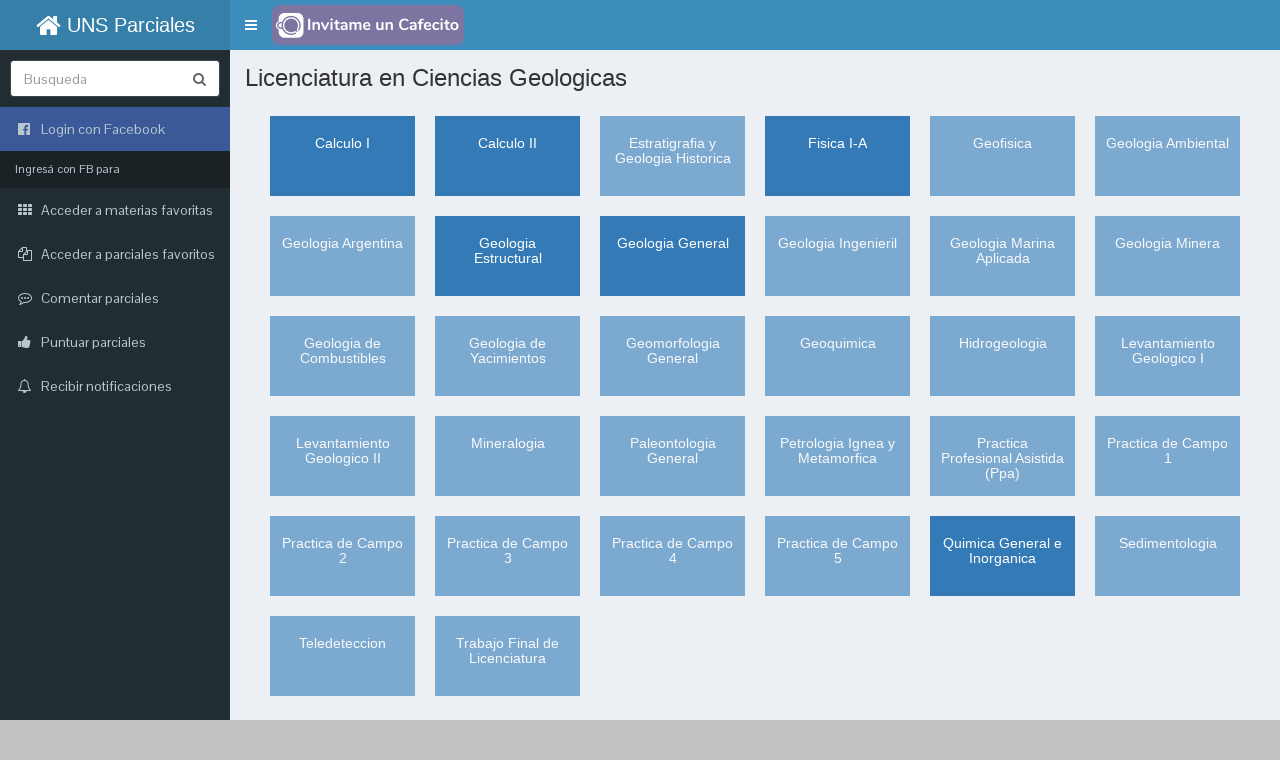

--- FILE ---
content_type: text/html; charset=UTF-8
request_url: https://unsparciales.com.ar/carrera/acc0bd16-f2cc-421d-ac20-8e9d97b11ec1
body_size: 3627
content:
<!DOCTYPE html>
<html lang="es">
    <head>
        <meta charset="UTF-8" /><meta name="description" content="UNS Parciales es un sitio cuyo objetivo es compartir entre alumnos distintos documentos que pueden facilitar el estudio"/><meta name="keywords" content="UNS, UNS Parciales, Parciales, Universidad Nacional del Sur, Universidades, UNSParciales, final, parcial, resumen, coloquio, materias"/><meta name="viewport" content="width=device-width, initial-scale=1"><title>UNS Parciales - Licenciatura en Ciencias Geologicas</title><link rel="icon" type="image/x-icon" href="/favicon.ico" /><link href='//fonts.googleapis.com/css?family=Exo+2&subset=latin,latin-ext' rel='stylesheet' type='text/css'><link href='//fonts.googleapis.com/css?family=Pontano+Sans' rel='stylesheet' type='text/css'><link rel="stylesheet" href="https://maxcdn.bootstrapcdn.com/font-awesome/4.6.2/css/font-awesome.min.css"><link rel="stylesheet" href="/css/main.css" />                                        <script src="/js/main_jquery.min_1.js"></script>
                                <script src="/js/main_bootstrap_2.js"></script>
                                <script src="/js/main_dataTables_3.js"></script>
                                <script src="/js/main_morris.min_4.js"></script>
                                <script src="/js/main_app_5.js"></script>
                                <script src="/js/main_AdminLTE.min_6.js"></script>
                        <script>
  (function(i,s,o,g,r,a,m){i['GoogleAnalyticsObject']=r;i[r]=i[r]||function(){
  (i[r].q=i[r].q||[]).push(arguments)},i[r].l=1*new Date();a=s.createElement(o),
  m=s.getElementsByTagName(o)[0];a.async=1;a.src=g;m.parentNode.insertBefore(a,m)
  })(window,document,'script','//www.google-analytics.com/analytics.js','ga');
  ga('create', 'UA-47836428-2', 'auto');
  ga('send', 'pageview');
</script>
            <script src="//cdnjs.cloudflare.com/ajax/libs/raphael/2.1.0/raphael-min.js"></script>
            <script async src="https://pagead2.googlesyndication.com/pagead/js/adsbygoogle.js?client=ca-pub-9816101504979802" crossorigin="anonymous"></script>
            </head>
    <body class="skin-blue sidebar-mini wysihtml5-supported"> 
        <div class="wrapper">
            <header class="main-header"><a href="/" class="logo"><span class="fa fa-home fa-lg" aria-hidden="true"></span>
			UNS Parciales
		</a><nav class="navbar navbar-static-top" role=""><a href="#" class="sidebar-toggle" data-toggle="offcanvas" role="button"><span class="sr-only">Toggle navigation</span><span class="icon-bar"></span><span class="icon-bar"></span><span class="icon-bar"></span></a><div class="nav navbar-left" style="padding-top: 5px;"><a href="https://cafecito.app/unsparciales" rel="noopener" target="_blank" class=""><img srcset="https://cdn.cafecito.app/imgs/buttons/button_3.png 1x, 
					https://cdn.cafecito.app/imgs/buttons/button_3_2x.png 2x, 
					https://cdn.cafecito.app/imgs/buttons/button_3_3.75x.png 3.75x" 
					src="https://cdn.cafecito.app/imgs/buttons/button_3.png" 
					alt="Invitame un café en cafecito.app"></a></div><div class="navbar-custom-menu"><ul class="nav navbar-nav"></ul></div></nav></header><div class="main-sidebar"><div class="sidebar"><div action="#" class="sidebar-form"><div class="input-group"><input type="text" class="form-control" id="search-field" placeholder="Busqueda"><span class="input-group-btn"><button type="submit" name="search" id="search-btn" class="btn btn-flat"><i class="fa fa-search"></i></button></span></div></div><ul class="sidebar-menu"><li class="treeview"><li><a href="https://www.facebook.com/v3.0/dialog/oauth?client_id=1373047932724011&amp;state=f98acd38e76b5518bc85026624075726&amp;response_type=code&amp;sdk=php-sdk-5.5.0&amp;redirect_uri=https%3A%2F%2Funsparciales.com.ar%2Floginauth&amp;scope=email%2Cuser_link" class="btn-facebook"><i class="fa fa-facebook-official"></i><span>
			Login con Facebook
		</span></a></li><li class="header" style="color: #b8c7ce;">Ingresá con FB para</li><li><a href="#"><i class="fa fa-th"></i><span>
			Acceder a materias favoritas
		</span></a></li><li><a href="#"><i class="fa fa-files-o"></i><span>
			Acceder a parciales favoritos
		</span></a></li><li><a href="#"><i class="fa fa-commenting-o"></i><span>
			Comentar parciales
		</span></a></li><li><a href="#"><i class="fa fa-thumbs-up"></i><span>
			Puntuar parciales
		</span></a></li><li><a href="#"><i class="fa fa-bell-o"></i><span>
			Recibir notificaciones
		</span></a></li></li></ul></div></div><div class="content-wrapper"><div class="content-header"><h1>Licenciatura en Ciencias Geologicas
</h1></div><div class="content body"><div class="container-fluid"><div id="innermenu"><div class="b-b m-l-none m-r-none"><div class="col-lg-2 col-md-3 col-sm-4 col-xs-6 uns-tile-container materia-functions"><div class="white-link" title = "Calculo I" ><a  href="/materia/24106449-b4c1-4af9-a7d4-1a7c3ef2761d"><div class="uns-tile-content text-center carrera white-link  "><h5>Calculo I</h5></div></a></div></div><div class="col-lg-2 col-md-3 col-sm-4 col-xs-6 uns-tile-container materia-functions"><div class="white-link" title = "Calculo II" ><a  href="/materia/d0015349-7545-48e7-8fee-9750b5692522"><div class="uns-tile-content text-center carrera white-link  "><h5>Calculo II</h5></div></a></div></div><div class="col-lg-2 col-md-3 col-sm-4 col-xs-6 uns-tile-container materia-functions"><div class="white-link" title = "Estratigrafia y Geologia Historica" ><a  href="/materia/7e6dd815-5b68-4865-8a6f-a6fc5f3091a5"><div class="uns-tile-content text-center carrera white-link materia-vacia "><h5>Estratigrafia y Geologia Historica</h5></div></a></div></div><div class="col-lg-2 col-md-3 col-sm-4 col-xs-6 uns-tile-container materia-functions"><div class="white-link" title = "Fisica I-A" ><a  href="/materia/138c2d2c-7860-4396-b3cd-374e3ae8e6e3"><div class="uns-tile-content text-center carrera white-link  "><h5>Fisica I-A</h5></div></a></div></div><div class="col-lg-2 col-md-3 col-sm-4 col-xs-6 uns-tile-container materia-functions"><div class="white-link" title = "Geofisica" ><a  href="/materia/451d5d0c-d575-4580-86d2-4c4f6f5fc6d6"><div class="uns-tile-content text-center carrera white-link materia-vacia "><h5>Geofisica</h5></div></a></div></div><div class="col-lg-2 col-md-3 col-sm-4 col-xs-6 uns-tile-container materia-functions"><div class="white-link" title = "Geologia Ambiental" ><a  href="/materia/79cef93e-d535-497d-a478-3212e51acfbf"><div class="uns-tile-content text-center carrera white-link materia-vacia "><h5>Geologia Ambiental</h5></div></a></div></div><div class="col-lg-2 col-md-3 col-sm-4 col-xs-6 uns-tile-container materia-functions"><div class="white-link" title = "Geologia Argentina" ><a  href="/materia/f6fbc960-3720-4710-9ce9-ab999caa6446"><div class="uns-tile-content text-center carrera white-link materia-vacia "><h5>Geologia Argentina</h5></div></a></div></div><div class="col-lg-2 col-md-3 col-sm-4 col-xs-6 uns-tile-container materia-functions"><div class="white-link" title = "Geologia Estructural" ><a  href="/materia/85b33957-accf-4f03-8464-62f081437b76"><div class="uns-tile-content text-center carrera white-link  "><h5>Geologia Estructural</h5></div></a></div></div><div class="col-lg-2 col-md-3 col-sm-4 col-xs-6 uns-tile-container materia-functions"><div class="white-link" title = "Geologia General" ><a  href="/materia/c17ec51a-de94-4b77-964c-2d56b4f600ce"><div class="uns-tile-content text-center carrera white-link  "><h5>Geologia General</h5></div></a></div></div><div class="col-lg-2 col-md-3 col-sm-4 col-xs-6 uns-tile-container materia-functions"><div class="white-link" title = "Geologia Ingenieril" ><a  href="/materia/e9d84ae1-e94a-4f41-b932-ae02c0a65d97"><div class="uns-tile-content text-center carrera white-link materia-vacia "><h5>Geologia Ingenieril</h5></div></a></div></div><div class="col-lg-2 col-md-3 col-sm-4 col-xs-6 uns-tile-container materia-functions"><div class="white-link" title = "Geologia Marina Aplicada" ><a  href="/materia/b7dc0246-2620-4cc0-9199-290a2799d2f1"><div class="uns-tile-content text-center carrera white-link materia-vacia "><h5>Geologia Marina Aplicada</h5></div></a></div></div><div class="col-lg-2 col-md-3 col-sm-4 col-xs-6 uns-tile-container materia-functions"><div class="white-link" title = "Geologia Minera" ><a  href="/materia/e5534e21-65ee-485e-bfeb-eaa9a4364024"><div class="uns-tile-content text-center carrera white-link materia-vacia "><h5>Geologia Minera</h5></div></a></div></div><div class="col-lg-2 col-md-3 col-sm-4 col-xs-6 uns-tile-container materia-functions"><div class="white-link" title = "Geologia de Combustibles" ><a  href="/materia/4e03cba0-bd64-41c6-8918-8b7a197db97e"><div class="uns-tile-content text-center carrera white-link materia-vacia "><h5>Geologia de Combustibles</h5></div></a></div></div><div class="col-lg-2 col-md-3 col-sm-4 col-xs-6 uns-tile-container materia-functions"><div class="white-link" title = "Geologia de Yacimientos" ><a  href="/materia/64c46f8c-6845-45a5-a832-e05a0e77ff04"><div class="uns-tile-content text-center carrera white-link materia-vacia "><h5>Geologia de Yacimientos</h5></div></a></div></div><div class="col-lg-2 col-md-3 col-sm-4 col-xs-6 uns-tile-container materia-functions"><div class="white-link" title = "Geomorfologia General" ><a  href="/materia/87d65f78-a11f-4aae-9d4b-5cc6174142c3"><div class="uns-tile-content text-center carrera white-link materia-vacia "><h5>Geomorfologia General</h5></div></a></div></div><div class="col-lg-2 col-md-3 col-sm-4 col-xs-6 uns-tile-container materia-functions"><div class="white-link" title = "Geoquimica" ><a  href="/materia/eea719d9-a89e-4f4d-b492-d04c27c748a6"><div class="uns-tile-content text-center carrera white-link materia-vacia "><h5>Geoquimica</h5></div></a></div></div><div class="col-lg-2 col-md-3 col-sm-4 col-xs-6 uns-tile-container materia-functions"><div class="white-link" title = "Hidrogeologia" ><a  href="/materia/6b9708f8-0c46-4919-af97-1bc5054b5eef"><div class="uns-tile-content text-center carrera white-link materia-vacia "><h5>Hidrogeologia</h5></div></a></div></div><div class="col-lg-2 col-md-3 col-sm-4 col-xs-6 uns-tile-container materia-functions"><div class="white-link" title = "Levantamiento Geologico I" ><a  href="/materia/a5249d65-dd5c-4b35-82ff-db8de1a0961b"><div class="uns-tile-content text-center carrera white-link materia-vacia "><h5>Levantamiento Geologico I</h5></div></a></div></div><div class="col-lg-2 col-md-3 col-sm-4 col-xs-6 uns-tile-container materia-functions"><div class="white-link" title = "Levantamiento Geologico II" ><a  href="/materia/ef197666-a8a8-4ffa-bef3-97bd3c578e82"><div class="uns-tile-content text-center carrera white-link materia-vacia "><h5>Levantamiento Geologico II</h5></div></a></div></div><div class="col-lg-2 col-md-3 col-sm-4 col-xs-6 uns-tile-container materia-functions"><div class="white-link" title = "Mineralogia" ><a  href="/materia/79b9f5e6-a407-4da5-af70-525890f8b21d"><div class="uns-tile-content text-center carrera white-link materia-vacia "><h5>Mineralogia</h5></div></a></div></div><div class="col-lg-2 col-md-3 col-sm-4 col-xs-6 uns-tile-container materia-functions"><div class="white-link" title = "Paleontologia General" ><a  href="/materia/9ec0419d-1e40-4e60-87d6-8c2bb7e9db83"><div class="uns-tile-content text-center carrera white-link materia-vacia "><h5>Paleontologia General</h5></div></a></div></div><div class="col-lg-2 col-md-3 col-sm-4 col-xs-6 uns-tile-container materia-functions"><div class="white-link" title = "Petrologia Ignea y Metamorfica" ><a  href="/materia/dbccf0dd-eb58-48d5-aac9-d8175124ed37"><div class="uns-tile-content text-center carrera white-link materia-vacia "><h5>Petrologia Ignea y Metamorfica</h5></div></a></div></div><div class="col-lg-2 col-md-3 col-sm-4 col-xs-6 uns-tile-container materia-functions"><div class="white-link" title = "Practica Profesional Asistida (Ppa)" ><a  href="/materia/21a1681f-aea4-4681-9630-f8dbd096d957"><div class="uns-tile-content text-center carrera white-link materia-vacia "><h5>Practica Profesional Asistida (Ppa)</h5></div></a></div></div><div class="col-lg-2 col-md-3 col-sm-4 col-xs-6 uns-tile-container materia-functions"><div class="white-link" title = "Practica de Campo 1" ><a  href="/materia/77ff7091-a953-4ce9-9085-a653ba864675"><div class="uns-tile-content text-center carrera white-link materia-vacia "><h5>Practica de Campo 1</h5></div></a></div></div><div class="col-lg-2 col-md-3 col-sm-4 col-xs-6 uns-tile-container materia-functions"><div class="white-link" title = "Practica de Campo 2" ><a  href="/materia/51d418ea-ed46-4377-b443-b5228c133177"><div class="uns-tile-content text-center carrera white-link materia-vacia "><h5>Practica de Campo 2</h5></div></a></div></div><div class="col-lg-2 col-md-3 col-sm-4 col-xs-6 uns-tile-container materia-functions"><div class="white-link" title = "Practica de Campo 3" ><a  href="/materia/f5a57390-2c13-4ad0-bd81-de7f2bcdcef0"><div class="uns-tile-content text-center carrera white-link materia-vacia "><h5>Practica de Campo 3</h5></div></a></div></div><div class="col-lg-2 col-md-3 col-sm-4 col-xs-6 uns-tile-container materia-functions"><div class="white-link" title = "Practica de Campo 4" ><a  href="/materia/110cfb17-62ed-48fe-9d37-af4623eabefd"><div class="uns-tile-content text-center carrera white-link materia-vacia "><h5>Practica de Campo 4</h5></div></a></div></div><div class="col-lg-2 col-md-3 col-sm-4 col-xs-6 uns-tile-container materia-functions"><div class="white-link" title = "Practica de Campo 5" ><a  href="/materia/0ab1d2ef-61d1-4b8e-bdaa-3885b290e055"><div class="uns-tile-content text-center carrera white-link materia-vacia "><h5>Practica de Campo 5</h5></div></a></div></div><div class="col-lg-2 col-md-3 col-sm-4 col-xs-6 uns-tile-container materia-functions"><div class="white-link" title = "Quimica General e Inorganica" ><a  href="/materia/c66b69ca-ab21-4ae1-8ac5-1d540d89c1c3"><div class="uns-tile-content text-center carrera white-link  "><h5>Quimica General e Inorganica</h5></div></a></div></div><div class="col-lg-2 col-md-3 col-sm-4 col-xs-6 uns-tile-container materia-functions"><div class="white-link" title = "Sedimentologia" ><a  href="/materia/0e098de5-10f4-4791-b921-627306d996c3"><div class="uns-tile-content text-center carrera white-link materia-vacia "><h5>Sedimentologia</h5></div></a></div></div><div class="col-lg-2 col-md-3 col-sm-4 col-xs-6 uns-tile-container materia-functions"><div class="white-link" title = "Teledeteccion" ><a  href="/materia/c42934a9-accf-4610-bb32-69ace1aaf6a8"><div class="uns-tile-content text-center carrera white-link materia-vacia "><h5>Teledeteccion</h5></div></a></div></div><div class="col-lg-2 col-md-3 col-sm-4 col-xs-6 uns-tile-container materia-functions"><div class="white-link" title = "Trabajo Final de Licenciatura" ><a  href="/materia/7c4b91f9-215e-4f41-9e80-dcd2355ee8ea"><div class="uns-tile-content text-center carrera white-link materia-vacia "><h5>Trabajo Final de Licenciatura</h5></div></a></div></div></div></div></div></div></div><footer class="main-footer"><div class="pull-right hidden-xs"><b>Version</b> 5.6.1
		</div><strong>Copyright © 2012-2024 <a href="mailto:unsparciales@unsparciales.com.ar">UNS Parciales</a>.</strong> Todos los derechos reservados. <strong><a href="/politica">Política de privacidad</a></strong></footer>        </div>
    </body>
</html>

--- FILE ---
content_type: text/html; charset=utf-8
request_url: https://www.google.com/recaptcha/api2/aframe
body_size: 264
content:
<!DOCTYPE HTML><html><head><meta http-equiv="content-type" content="text/html; charset=UTF-8"></head><body><script nonce="CNEaxacVF4rzmD18ebnKow">/** Anti-fraud and anti-abuse applications only. See google.com/recaptcha */ try{var clients={'sodar':'https://pagead2.googlesyndication.com/pagead/sodar?'};window.addEventListener("message",function(a){try{if(a.source===window.parent){var b=JSON.parse(a.data);var c=clients[b['id']];if(c){var d=document.createElement('img');d.src=c+b['params']+'&rc='+(localStorage.getItem("rc::a")?sessionStorage.getItem("rc::b"):"");window.document.body.appendChild(d);sessionStorage.setItem("rc::e",parseInt(sessionStorage.getItem("rc::e")||0)+1);localStorage.setItem("rc::h",'1768718764756');}}}catch(b){}});window.parent.postMessage("_grecaptcha_ready", "*");}catch(b){}</script></body></html>

--- FILE ---
content_type: application/x-javascript
request_url: https://unsparciales.com.ar/js/main_app_5.js
body_size: 438
content:
$(document).ready(function(){$('[data-toggle="popover"]').popover();$('.dataTable tfoot th').each(function(){var title=$(this).text();$(this).html('<input type="text" placeholder="Search '+title+'" />')});var table=$('.dataTable').DataTable();table.columns().every(function(){var that=this;$('input',this.footer()).on('keyup change',function(){if(that.search()!==this.value)that.search(this.value).draw()})});$("#search-field").focus();$("#search-field").on("input",function(eve){var texto=$(eve.currentTarget).val().toLowerCase();$(".uns-tile-container").each(function(i,e){if($(e).text().toLowerCase().match(texto)){$(e).show()}else $(e).hide()})});$(".parcial-functions").on('click','.fav-link-parcial',function(eve){eve.preventDefault();$.ajax({url:$(eve.currentTarget).data('path'),context:document.body}).done(function(data){$(eve.currentTarget).after(data);$(eve.currentTarget).remove()}).fail(function(){})});$(".materia-functions").on('click','.fav-link-materia',function(eve){eve.preventDefault();$.ajax({url:$(eve.currentTarget).data('path'),context:document.body}).done(function(data){$(eve.currentTarget).after(data);$(eve.currentTarget).remove()}).fail(function(){})});$(".parcial-rate").on('click','a',function(eve){eve.preventDefault();$.ajax({url:$(eve.currentTarget).data('path'),context:document.body}).done(function(data){$element=$(eve.currentTarget).closest(".parcial-rate");$element.fadeOut('slow','swing',function(){$element.html(data);$element.fadeIn('slow')})}).fail(function(){})});if(typeof dataPlot==='undefined'||dataPlot===null);else var mm=new Morris.Line({element:dataPlot.element,data:dataPlot.dataT,xkey:dataPlot.xkey,ykeys:[dataPlot.ykeys],labels:[dataPlot.label]});$(".delete-form form").on("submit",function(e){console.log(e);var res=confirm("¿Seguro desea eliminar?");if(!res)e.preventDefault()})})
function copyToClipboard(elem){var targetId="_hiddenCopyText_",isInput=true,origSelectionStart,origSelectionEnd;target=elem;origSelectionStart=elem.selectionStart;origSelectionEnd=elem.selectionEnd;var currentFocus=document.activeElement;target.focus();target.setSelectionRange(0,target.value.length);var succeed;try{succeed=document.execCommand("copy")}catch(e){succeed=false};if(currentFocus&&typeof currentFocus.focus==="function")currentFocus.focus();if(isInput){elem.setSelectionRange(origSelectionStart,origSelectionEnd)}else target.textContent="";return succeed}

--- FILE ---
content_type: application/x-javascript
request_url: https://unsparciales.com.ar/js/main_morris.min_4.js
body_size: 9111
content:
(function(){var a,b,c,d,e=[].slice,f=function(a,b){return function(){return a.apply(b,arguments)}},g={}.hasOwnProperty,h=function(a,b){function c(){this.constructor=a};for(var d in b)g.call(b,d)&&(a[d]=b[d]);return c.prototype=b.prototype,a.prototype=new c(),a.__super__=b.prototype,a},i=[].indexOf||function(a){for(var b=0,c=this.length;c>b;b++)if(b in this&&this[b]===a)return b;return-1};b=window.Morris={},a=jQuery,b.EventEmitter=function(){function a(){};return a.prototype.on=function(a,b){return null==this.handlers&&(this.handlers={}),null==this.handlers[a]&&(this.handlers[a]=[]),this.handlers[a].push(b),this},a.prototype.fire=function(){var a,b,c,d,f,g,h;if(c=arguments[0],a=2<=arguments.length?e.call(arguments,1):[],null!=this.handlers&&null!=this.handlers[c]){for(g=this.handlers[c],h=[],d=0,f=g.length;f>d;d++)b=g[d],h.push(b.apply(null,a));return h}},a}(),b.commas=function(a){var b,c,d,e;return null!=a?(d=0>a?"-":"",b=Math.abs(a),c=Math.floor(b).toFixed(0),d+=c.replace(/(?=(?:\d{3})+$)(?!^)/g,","),e=b.toString(),e.length>c.length&&(d+=e.slice(c.length)),d):"-"},b.pad2=function(a){return(10>a?"0":"")+a},b.Grid=function(c){function d(b){this.resizeHandler=f(this.resizeHandler,this);var c=this;if(this.el="string"==typeof b.element?a(document.getElementById(b.element)):a(b.element),null==this.el||0===this.el.length)throw new Error("Graph container element not found");"static"===this.el.css("position")&&this.el.css("position","relative"),this.options=a.extend({},this.gridDefaults,this.defaults||{},b),"string"==typeof this.options.units&&(this.options.postUnits=b.units),this.raphael=new Raphael(this.el[0]),this.elementWidth=null,this.elementHeight=null,this.dirty=!1,this.selectFrom=null,this.init&&this.init(),this.setData(this.options.data),this.el.bind("mousemove",function(a){var b,d,e,f,g;return d=c.el.offset(),g=a.pageX-d.left,c.selectFrom?(b=c.data[c.hitTest(Math.min(g,c.selectFrom))]._x,e=c.data[c.hitTest(Math.max(g,c.selectFrom))]._x,f=e-b,c.selectionRect.attr({x:b,width:f})):c.fire("hovermove",g,a.pageY-d.top)}),this.el.bind("mouseleave",function(){return c.selectFrom&&(c.selectionRect.hide(),c.selectFrom=null),c.fire("hoverout")}),this.el.bind("touchstart touchmove touchend",function(a){var b,d;return d=a.originalEvent.touches[0]||a.originalEvent.changedTouches[0],b=c.el.offset(),c.fire("hovermove",d.pageX-b.left,d.pageY-b.top)}),this.el.bind("click",function(a){var b;return b=c.el.offset(),c.fire("gridclick",a.pageX-b.left,a.pageY-b.top)}),this.options.rangeSelect&&(this.selectionRect=this.raphael.rect(0,0,0,this.el.innerHeight()).attr({fill:this.options.rangeSelectColor,stroke:!1}).toBack().hide(),this.el.bind("mousedown",function(a){var b;return b=c.el.offset(),c.startRange(a.pageX-b.left)}),this.el.bind("mouseup",function(a){var b;return b=c.el.offset(),c.endRange(a.pageX-b.left),c.fire("hovermove",a.pageX-b.left,a.pageY-b.top)})),this.options.resize&&a(window).bind("resize",function(){return null!=c.timeoutId&&window.clearTimeout(c.timeoutId),c.timeoutId=window.setTimeout(c.resizeHandler,100)}),this.el.css("-webkit-tap-highlight-color","rgba(0,0,0,0)"),this.postInit&&this.postInit()};return h(d,c),d.prototype.gridDefaults={dateFormat:null,axes:!0,grid:!0,gridLineColor:"#aaa",gridStrokeWidth:.5,gridTextColor:"#888",gridTextSize:12,gridTextFamily:"sans-serif",gridTextWeight:"normal",hideHover:!1,yLabelFormat:null,xLabelAngle:0,numLines:5,padding:25,parseTime:!0,postUnits:"",preUnits:"",ymax:"auto",ymin:"auto 0",goals:[],goalStrokeWidth:1,goalLineColors:["#666633","#999966","#cc6666","#663333"],events:[],eventStrokeWidth:1,eventLineColors:["#005a04","#ccffbb","#3a5f0b","#005502"],rangeSelect:null,rangeSelectColor:"#eef",resize:!1},d.prototype.setData=function(a,c){var d,e,f,g,h,i,j,k,l,m,n,o,p,q,r;return null==c&&(c=!0),this.options.data=a,null==a||0===a.length?(this.data=[],this.raphael.clear(),null!=this.hover&&this.hover.hide(),void(0)):(o=this.cumulative?0:null,p=this.cumulative?0:null,this.options.goals.length>0&&(h=Math.min.apply(Math,this.options.goals),g=Math.max.apply(Math,this.options.goals),p=null!=p?Math.min(p,h):h,o=null!=o?Math.max(o,g):g),this.data=function(){var c,d,g;for(g=[],f=c=0,d=a.length;d>c;f=++c)j=a[f],i={src:j},i.label=j[this.options.xkey],this.options.parseTime?(i.x=b.parseDate(i.label),this.options.dateFormat?i.label=this.options.dateFormat(i.x):"number"==typeof i.label&&(i.label=new Date(i.label).toString())):(i.x=f,this.options.xLabelFormat&&(i.label=this.options.xLabelFormat(i))),l=0,i.y=function(){var a,b,c,d;for(c=this.options.ykeys,d=[],e=a=0,b=c.length;b>a;e=++a)n=c[e],q=j[n],"string"==typeof q&&(q=parseFloat(q)),null!=q&&"number"!=typeof q&&(q=null),null!=q&&(this.cumulative?l+=q:null!=o?(o=Math.max(q,o),p=Math.min(q,p)):o=p=q),this.cumulative&&null!=l&&(o=Math.max(l,o),p=Math.min(l,p)),d.push(q);return d}.call(this),g.push(i);return g}.call(this),this.options.parseTime&&(this.data=this.data.sort(function(a,b){return(a.x>b.x)-(b.x>a.x)})),this.xmin=this.data[0].x,this.xmax=this.data[this.data.length-1].x,this.events=[],this.options.events.length>0&&(this.events=this.options.parseTime?function(){var a,c,e,f;for(e=this.options.events,f=[],a=0,c=e.length;c>a;a++)d=e[a],f.push(b.parseDate(d));return f}.call(this):this.options.events,this.xmax=Math.max(this.xmax,Math.max.apply(Math,this.events)),this.xmin=Math.min(this.xmin,Math.min.apply(Math,this.events))),this.xmin===this.xmax&&(this.xmin-=1,this.xmax+=1),this.ymin=this.yboundary("min",p),this.ymax=this.yboundary("max",o),this.ymin===this.ymax&&(p&&(this.ymin-=1),this.ymax+=1),((r=this.options.axes)===!0||"both"===r||"y"===r||this.options.grid===!0)&&(this.options.ymax===this.gridDefaults.ymax&&this.options.ymin===this.gridDefaults.ymin?(this.grid=this.autoGridLines(this.ymin,this.ymax,this.options.numLines),this.ymin=Math.min(this.ymin,this.grid[0]),this.ymax=Math.max(this.ymax,this.grid[this.grid.length-1])):(k=(this.ymax-this.ymin)/(this.options.numLines-1),this.grid=function(){var a,b,c,d;for(d=[],m=a=b=this.ymin,c=this.ymax;k>0?c>=a:a>=c;m=a+=k)d.push(m);return d}.call(this))),this.dirty=!0,c?this.redraw():void(0))},d.prototype.yboundary=function(a,b){var c,d;return c=this.options["y"+a],"string"==typeof c?"auto"===c.slice(0,4)?c.length>5?(d=parseInt(c.slice(5),10),null==b?d:Math[a](b,d)):null!=b?b:0:parseInt(c,10):c},d.prototype.autoGridLines=function(a,b,c){var d,e,f,g,h,i,j,k,l;return h=b-a,l=Math.floor(Math.log(h)/Math.log(10)),j=Math.pow(10,l),e=Math.floor(a/j)*j,d=Math.ceil(b/j)*j,i=(d-e)/(c-1),1===j&&i>1&&Math.ceil(i)!==i&&(i=Math.ceil(i),d=e+i*(c-1)),0>e&&d>0&&(e=Math.floor(a/i)*i,d=Math.ceil(b/i)*i),1>i?(g=Math.floor(Math.log(i)/Math.log(10)),f=function(){var a,b;for(b=[],k=a=e;i>0?d>=a:a>=d;k=a+=i)b.push(parseFloat(k.toFixed(1-g)));return b}()):f=function(){var a,b;for(b=[],k=a=e;i>0?d>=a:a>=d;k=a+=i)b.push(k);return b}(),f},d.prototype._calc=function(){var a,b,c,d,e,f,g,h;return e=this.el.width(),c=this.el.height(),(this.elementWidth!==e||this.elementHeight!==c||this.dirty)&&(this.elementWidth=e,this.elementHeight=c,this.dirty=!1,this.left=this.options.padding,this.right=this.elementWidth-this.options.padding,this.top=this.options.padding,this.bottom=this.elementHeight-this.options.padding,((g=this.options.axes)===!0||"both"===g||"y"===g)&&(f=function(){var a,c,d,e;for(d=this.grid,e=[],a=0,c=d.length;c>a;a++)b=d[a],e.push(this.measureText(this.yAxisFormat(b)).width);return e}.call(this),this.left+=Math.max.apply(Math,f)),((h=this.options.axes)===!0||"both"===h||"x"===h)&&(a=function(){var a,b,c;for(c=[],d=a=0,b=this.data.length;b>=0?b>a:a>b;d=b>=0?++a:--a)c.push(this.measureText(this.data[d].text,-this.options.xLabelAngle).height);return c}.call(this),this.bottom-=Math.max.apply(Math,a)),this.width=Math.max(1,this.right-this.left),this.height=Math.max(1,this.bottom-this.top),this.dx=this.width/(this.xmax-this.xmin),this.dy=this.height/(this.ymax-this.ymin),this.calc)?this.calc():void(0)},d.prototype.transY=function(a){return this.bottom-(a-this.ymin)*this.dy},d.prototype.transX=function(a){return 1===this.data.length?(this.left+this.right)/2:this.left+(a-this.xmin)*this.dx},d.prototype.redraw=function(){return this.raphael.clear(),this._calc(),this.drawGrid(),this.drawGoals(),this.drawEvents(),this.draw?this.draw():void(0)},d.prototype.measureText=function(a,b){var c,d;return null==b&&(b=0),d=this.raphael.text(100,100,a).attr("font-size",this.options.gridTextSize).attr("font-family",this.options.gridTextFamily).attr("font-weight",this.options.gridTextWeight).rotate(b),c=d.getBBox(),d.remove(),c},d.prototype.yAxisFormat=function(a){return this.yLabelFormat(a)},d.prototype.yLabelFormat=function(a){return"function"==typeof this.options.yLabelFormat?this.options.yLabelFormat(a):""+this.options.preUnits+b.commas(a)+this.options.postUnits},d.prototype.drawGrid=function(){var a,b,c,d,e,f,g,h;if(this.options.grid!==!1||(e=this.options.axes)===!0||"both"===e||"y"===e){for(f=this.grid,h=[],c=0,d=f.length;d>c;c++)a=f[c],b=this.transY(a),((g=this.options.axes)===!0||"both"===g||"y"===g)&&this.drawYAxisLabel(this.left-this.options.padding/2,b,this.yAxisFormat(a)),this.options.grid?h.push(this.drawGridLine("M"+this.left+","+b+"H"+(this.left+this.width))):h.push(void(0));return h}},d.prototype.drawGoals=function(){var a,b,c,d,e,f,g;for(f=this.options.goals,g=[],c=d=0,e=f.length;e>d;c=++d)b=f[c],a=this.options.goalLineColors[c%this.options.goalLineColors.length],g.push(this.drawGoal(b,a));return g},d.prototype.drawEvents=function(){var a,b,c,d,e,f,g;for(f=this.events,g=[],c=d=0,e=f.length;e>d;c=++d)b=f[c],a=this.options.eventLineColors[c%this.options.eventLineColors.length],g.push(this.drawEvent(b,a));return g},d.prototype.drawGoal=function(a,b){return this.raphael.path("M"+this.left+","+this.transY(a)+"H"+this.right).attr("stroke",b).attr("stroke-width",this.options.goalStrokeWidth)},d.prototype.drawEvent=function(a,b){return this.raphael.path("M"+this.transX(a)+","+this.bottom+"V"+this.top).attr("stroke",b).attr("stroke-width",this.options.eventStrokeWidth)},d.prototype.drawYAxisLabel=function(a,b,c){return this.raphael.text(a,b,c).attr("font-size",this.options.gridTextSize).attr("font-family",this.options.gridTextFamily).attr("font-weight",this.options.gridTextWeight).attr("fill",this.options.gridTextColor).attr("text-anchor","end")},d.prototype.drawGridLine=function(a){return this.raphael.path(a).attr("stroke",this.options.gridLineColor).attr("stroke-width",this.options.gridStrokeWidth)},d.prototype.startRange=function(a){return this.hover.hide(),this.selectFrom=a,this.selectionRect.attr({x:a,width:0}).show()},d.prototype.endRange=function(a){var b,c;return this.selectFrom?(c=Math.min(this.selectFrom,a),b=Math.max(this.selectFrom,a),this.options.rangeSelect.call(this.el,{start:this.data[this.hitTest(c)].x,end:this.data[this.hitTest(b)].x}),this.selectFrom=null):void(0)},d.prototype.resizeHandler=function(){return this.timeoutId=null,this.raphael.setSize(this.el.width(),this.el.height()),this.redraw()},d}(b.EventEmitter),b.parseDate=function(a){var b,c,d,e,f,g,h,i,j,k,l;return"number"==typeof a?a:(c=a.match(/^(\d+) Q(\d)$/),e=a.match(/^(\d+)-(\d+)$/),f=a.match(/^(\d+)-(\d+)-(\d+)$/),h=a.match(/^(\d+) W(\d+)$/),i=a.match(/^(\d+)-(\d+)-(\d+)[ T](\d+):(\d+)(Z|([+-])(\d\d):?(\d\d))?$/),j=a.match(/^(\d+)-(\d+)-(\d+)[ T](\d+):(\d+):(\d+(\.\d+)?)(Z|([+-])(\d\d):?(\d\d))?$/),c?new Date(parseInt(c[1],10),3*parseInt(c[2],10)-1,1).getTime():e?new Date(parseInt(e[1],10),parseInt(e[2],10)-1,1).getTime():f?new Date(parseInt(f[1],10),parseInt(f[2],10)-1,parseInt(f[3],10)).getTime():h?(k=new Date(parseInt(h[1],10),0,1),4!==k.getDay()&&k.setMonth(0,1+(4-k.getDay()+7)%7),k.getTime()+6048e5*parseInt(h[2],10)):i?i[6]?(g=0,"Z"!==i[6]&&(g=60*parseInt(i[8],10)+parseInt(i[9],10),"+"===i[7]&&(g=0-g)),Date.UTC(parseInt(i[1],10),parseInt(i[2],10)-1,parseInt(i[3],10),parseInt(i[4],10),parseInt(i[5],10)+g)):new Date(parseInt(i[1],10),parseInt(i[2],10)-1,parseInt(i[3],10),parseInt(i[4],10),parseInt(i[5],10)).getTime():j?(l=parseFloat(j[6]),b=Math.floor(l),d=Math.round(1e3*(l-b)),j[8]?(g=0,"Z"!==j[8]&&(g=60*parseInt(j[10],10)+parseInt(j[11],10),"+"===j[9]&&(g=0-g)),Date.UTC(parseInt(j[1],10),parseInt(j[2],10)-1,parseInt(j[3],10),parseInt(j[4],10),parseInt(j[5],10)+g,b,d)):new Date(parseInt(j[1],10),parseInt(j[2],10)-1,parseInt(j[3],10),parseInt(j[4],10),parseInt(j[5],10),b,d).getTime()):new Date(parseInt(a,10),0,1).getTime())},b.Hover=function(){function c(c){null==c&&(c={}),this.options=a.extend({},b.Hover.defaults,c),this.el=a("<div class='"+this.options["class"]+"'></div>"),this.el.hide(),this.options.parent.append(this.el)};return c.defaults={"class":"morris-hover morris-default-style"},c.prototype.update=function(a,b,c){return a?(this.html(a),this.show(),this.moveTo(b,c)):this.hide()},c.prototype.html=function(a){return this.el.html(a)},c.prototype.moveTo=function(a,b){var c,d,e,f,g,h;return g=this.options.parent.innerWidth(),f=this.options.parent.innerHeight(),d=this.el.outerWidth(),c=this.el.outerHeight(),e=Math.min(Math.max(0,a-d/2),g-d),null!=b?(h=b-c-10,0>h&&(h=b+10,h+c>f&&(h=f/2-c/2))):h=f/2-c/2,this.el.css({left:e+"px",top:parseInt(h)+"px"})},c.prototype.show=function(){return this.el.show()},c.prototype.hide=function(){return this.el.hide()},c}(),b.Line=function(a){function c(a){return this.hilight=f(this.hilight,this),this.onHoverOut=f(this.onHoverOut,this),this.onHoverMove=f(this.onHoverMove,this),this.onGridClick=f(this.onGridClick,this),this instanceof b.Line?(c.__super__.constructor.call(this,a),void(0)):new b.Line(a)};return h(c,a),c.prototype.init=function(){return"always"!==this.options.hideHover?(this.hover=new b.Hover({parent:this.el}),this.on("hovermove",this.onHoverMove),this.on("hoverout",this.onHoverOut),this.on("gridclick",this.onGridClick)):void(0)},c.prototype.defaults={lineWidth:3,pointSize:4,lineColors:["#0b62a4","#7A92A3","#4da74d","#afd8f8","#edc240","#cb4b4b","#9440ed"],pointStrokeWidths:[1],pointStrokeColors:["#ffffff"],pointFillColors:[],smooth:!0,xLabels:"auto",xLabelFormat:null,xLabelMargin:24,hideHover:!1},c.prototype.calc=function(){return this.calcPoints(),this.generatePaths()},c.prototype.calcPoints=function(){var a,b,c,d,e,f;for(e=this.data,f=[],c=0,d=e.length;d>c;c++)a=e[c],a._x=this.transX(a.x),a._y=function(){var c,d,e,f;for(e=a.y,f=[],c=0,d=e.length;d>c;c++)b=e[c],null!=b?f.push(this.transY(b)):f.push(b);return f}.call(this),f.push(a._ymax=Math.min.apply(Math,[this.bottom].concat(function(){var c,d,e,f;for(e=a._y,f=[],c=0,d=e.length;d>c;c++)b=e[c],null!=b&&f.push(b);return f}())));return f},c.prototype.hitTest=function(a){var b,c,d,e,f;if(0===this.data.length)return null;for(f=this.data.slice(1),b=d=0,e=f.length;e>d&&(c=f[b],!(a<(c._x+this.data[b]._x)/2));b=++d);return b},c.prototype.onGridClick=function(a,b){var c;return c=this.hitTest(a),this.fire("click",c,this.data[c].src,a,b)},c.prototype.onHoverMove=function(a){var b;return b=this.hitTest(a),this.displayHoverForRow(b)},c.prototype.onHoverOut=function(){return this.options.hideHover!==!1?this.displayHoverForRow(null):void(0)},c.prototype.displayHoverForRow=function(a){var b;return null!=a?((b=this.hover).update.apply(b,this.hoverContentForRow(a)),this.hilight(a)):(this.hover.hide(),this.hilight())},c.prototype.hoverContentForRow=function(a){var b,c,d,e,f,g,h;for(d=this.data[a],b="<div class='morris-hover-row-label'>"+d.label+"</div>",h=d.y,c=f=0,g=h.length;g>f;c=++f)e=h[c],b+="<div class='morris-hover-point' style='color: "+this.colorFor(d,c,"label")+"'>\n  "+this.options.labels[c]+":\n  "+this.yLabelFormat(e)+"\n</div>";return"function"==typeof this.options.hoverCallback&&(b=this.options.hoverCallback(a,this.options,b,d.src)),[b,d._x,d._ymax]},c.prototype.generatePaths=function(){var a,c,d,e;return this.paths=function(){var f,g,h,j;for(j=[],c=f=0,g=this.options.ykeys.length;g>=0?g>f:f>g;c=g>=0?++f:--f)e="boolean"==typeof this.options.smooth?this.options.smooth:(h=this.options.ykeys[c],i.call(this.options.smooth,h)>=0),a=function(){var a,b,e,f;for(e=this.data,f=[],a=0,b=e.length;b>a;a++)d=e[a],void(0)!==d._y[c]&&f.push({x:d._x,y:d._y[c]});return f}.call(this),a.length>1?j.push(b.Line.createPath(a,e,this.bottom)):j.push(null);return j}.call(this)},c.prototype.draw=function(){var a;return((a=this.options.axes)===!0||"both"===a||"x"===a)&&this.drawXAxis(),this.drawSeries(),this.options.hideHover===!1?this.displayHoverForRow(this.data.length-1):void(0)},c.prototype.drawXAxis=function(){var a,c,d,e,f,g,h,i,j,k,l=this;for(h=this.bottom+this.options.padding/2,f=null,e=null,a=function(a,b){var c,d,g,i,j;return c=l.drawXAxisLabel(l.transX(b),h,a),j=c.getBBox(),c.transform("r"+ -l.options.xLabelAngle),d=c.getBBox(),c.transform("t0,"+d.height/2+"..."),0!==l.options.xLabelAngle&&(i=-.5*j.width*Math.cos(l.options.xLabelAngle*Math.PI/180),c.transform("t"+i+",0...")),d=c.getBBox(),(null==f||f>=d.x+d.width||null!=e&&e>=d.x)&&d.x>=0&&d.x+d.width<l.el.width()?(0!==l.options.xLabelAngle&&(g=1.25*l.options.gridTextSize/Math.sin(l.options.xLabelAngle*Math.PI/180),e=d.x-g),f=d.x-l.options.xLabelMargin):c.remove()},d=this.options.parseTime?1===this.data.length&&"auto"===this.options.xLabels?[[this.data[0].label,this.data[0].x]]:b.labelSeries(this.xmin,this.xmax,this.width,this.options.xLabels,this.options.xLabelFormat):function(){var a,b,c,d;for(c=this.data,d=[],a=0,b=c.length;b>a;a++)g=c[a],d.push([g.label,g.x]);return d}.call(this),d.reverse(),k=[],i=0,j=d.length;j>i;i++)c=d[i],k.push(a(c[0],c[1]));return k},c.prototype.drawSeries=function(){var a,b,c,d,e,f;for(this.seriesPoints=[],a=b=d=this.options.ykeys.length-1;0>=d?0>=b:b>=0;a=0>=d?++b:--b)this._drawLineFor(a);for(f=[],a=c=e=this.options.ykeys.length-1;0>=e?0>=c:c>=0;a=0>=e?++c:--c)f.push(this._drawPointFor(a));return f},c.prototype._drawPointFor=function(a){var b,c,d,e,f,g;for(this.seriesPoints[a]=[],f=this.data,g=[],d=0,e=f.length;e>d;d++)c=f[d],b=null,null!=c._y[a]&&(b=this.drawLinePoint(c._x,c._y[a],this.colorFor(c,a,"point"),a)),g.push(this.seriesPoints[a].push(b));return g},c.prototype._drawLineFor=function(a){var b;return b=this.paths[a],null!==b?this.drawLinePath(b,this.colorFor(null,a,"line"),a):void(0)},c.createPath=function(a,c,d){var e,f,g,h,i,j,k,l,m,n,o,p,q,r;for(k="",c&&(g=b.Line.gradients(a)),l={y:null},h=q=0,r=a.length;r>q;h=++q)e=a[h],null!=e.y&&(null!=l.y?c?(f=g[h],j=g[h-1],i=(e.x-l.x)/4,m=l.x+i,o=Math.min(d,l.y+i*j),n=e.x-i,p=Math.min(d,e.y-i*f),k+="C"+m+","+o+","+n+","+p+","+e.x+","+e.y):k+="L"+e.x+","+e.y:c&&null==g[h]||(k+="M"+e.x+","+e.y)),l=e;return k},c.gradients=function(a){var b,c,d,e,f,g,h,i;for(c=function(a,b){return(a.y-b.y)/(a.x-b.x)},i=[],d=g=0,h=a.length;h>g;d=++g)b=a[d],null!=b.y?(e=a[d+1]||{y:null},f=a[d-1]||{y:null},null!=f.y&&null!=e.y?i.push(c(f,e)):null!=f.y?i.push(c(f,b)):null!=e.y?i.push(c(b,e)):i.push(null)):i.push(null);return i},c.prototype.hilight=function(a){var b,c,d,e,f;if(null!==this.prevHilight&&this.prevHilight!==a)for(b=c=0,e=this.seriesPoints.length-1;e>=0?e>=c:c>=e;b=e>=0?++c:--c)this.seriesPoints[b][this.prevHilight]&&this.seriesPoints[b][this.prevHilight].animate(this.pointShrinkSeries(b));if(null!==a&&this.prevHilight!==a)for(b=d=0,f=this.seriesPoints.length-1;f>=0?f>=d:d>=f;b=f>=0?++d:--d)this.seriesPoints[b][a]&&this.seriesPoints[b][a].animate(this.pointGrowSeries(b));return this.prevHilight=a},c.prototype.colorFor=function(a,b,c){return"function"==typeof this.options.lineColors?this.options.lineColors.call(this,a,b,c):"point"===c?this.options.pointFillColors[b%this.options.pointFillColors.length]||this.options.lineColors[b%this.options.lineColors.length]:this.options.lineColors[b%this.options.lineColors.length]},c.prototype.drawXAxisLabel=function(a,b,c){return this.raphael.text(a,b,c).attr("font-size",this.options.gridTextSize).attr("font-family",this.options.gridTextFamily).attr("font-weight",this.options.gridTextWeight).attr("fill",this.options.gridTextColor)},c.prototype.drawLinePath=function(a,b,c){return this.raphael.path(a).attr("stroke",b).attr("stroke-width",this.lineWidthForSeries(c))},c.prototype.drawLinePoint=function(a,b,c,d){return this.raphael.circle(a,b,this.pointSizeForSeries(d)).attr("fill",c).attr("stroke-width",this.pointStrokeWidthForSeries(d)).attr("stroke",this.pointStrokeColorForSeries(d))},c.prototype.pointStrokeWidthForSeries=function(a){return this.options.pointStrokeWidths[a%this.options.pointStrokeWidths.length]},c.prototype.pointStrokeColorForSeries=function(a){return this.options.pointStrokeColors[a%this.options.pointStrokeColors.length]},c.prototype.lineWidthForSeries=function(a){return this.options.lineWidth instanceof Array?this.options.lineWidth[a%this.options.lineWidth.length]:this.options.lineWidth},c.prototype.pointSizeForSeries=function(a){return this.options.pointSize instanceof Array?this.options.pointSize[a%this.options.pointSize.length]:this.options.pointSize},c.prototype.pointGrowSeries=function(a){return Raphael.animation({r:this.pointSizeForSeries(a)+3},25,"linear")},c.prototype.pointShrinkSeries=function(a){return Raphael.animation({r:this.pointSizeForSeries(a)},25,"linear")},c}(b.Grid),b.labelSeries=function(c,d,e,f,g){var h,i,j,k,l,m,n,o,p,q,r;if(j=200*(d-c)/e,i=new Date(c),n=b.LABEL_SPECS[f],void(0)===n)for(r=b.AUTO_LABEL_ORDER,p=0,q=r.length;q>p;p++)if(k=r[p],m=b.LABEL_SPECS[k],j>=m.span){n=m;break};for(void(0)===n&&(n=b.LABEL_SPECS.second),g&&(n=a.extend({},n,{fmt:g})),h=n.start(i),l=[];(o=h.getTime())<=d;)o>=c&&l.push([n.fmt(h),o]),n.incr(h);return l},c=function(a){return{span:60*a*1e3,start:function(a){return new Date(a.getFullYear(),a.getMonth(),a.getDate(),a.getHours())},fmt:function(a){return""+b.pad2(a.getHours())+":"+b.pad2(a.getMinutes())},incr:function(b){return b.setUTCMinutes(b.getUTCMinutes()+a)}}},d=function(a){return{span:1e3*a,start:function(a){return new Date(a.getFullYear(),a.getMonth(),a.getDate(),a.getHours(),a.getMinutes())},fmt:function(a){return""+b.pad2(a.getHours())+":"+b.pad2(a.getMinutes())+":"+b.pad2(a.getSeconds())},incr:function(b){return b.setUTCSeconds(b.getUTCSeconds()+a)}}},b.LABEL_SPECS={decade:{span:1728e8,start:function(a){return new Date(a.getFullYear()-a.getFullYear()%10,0,1)},fmt:function(a){return""+a.getFullYear()},incr:function(a){return a.setFullYear(a.getFullYear()+10)}},year:{span:1728e7,start:function(a){return new Date(a.getFullYear(),0,1)},fmt:function(a){return""+a.getFullYear()},incr:function(a){return a.setFullYear(a.getFullYear()+1)}},month:{span:24192e5,start:function(a){return new Date(a.getFullYear(),a.getMonth(),1)},fmt:function(a){return""+a.getFullYear()+"-"+b.pad2(a.getMonth()+1)},incr:function(a){return a.setMonth(a.getMonth()+1)}},week:{span:6048e5,start:function(a){return new Date(a.getFullYear(),a.getMonth(),a.getDate())},fmt:function(a){return""+a.getFullYear()+"-"+b.pad2(a.getMonth()+1)+"-"+b.pad2(a.getDate())},incr:function(a){return a.setDate(a.getDate()+7)}},day:{span:864e5,start:function(a){return new Date(a.getFullYear(),a.getMonth(),a.getDate())},fmt:function(a){return""+a.getFullYear()+"-"+b.pad2(a.getMonth()+1)+"-"+b.pad2(a.getDate())},incr:function(a){return a.setDate(a.getDate()+1)}},hour:c(60),"30min":c(30),"15min":c(15),"10min":c(10),"5min":c(5),minute:c(1),"30sec":d(30),"15sec":d(15),"10sec":d(10),"5sec":d(5),second:d(1)},b.AUTO_LABEL_ORDER=["decade","year","month","week","day","hour","30min","15min","10min","5min","minute","30sec","15sec","10sec","5sec","second"],b.Area=function(c){function d(c){var f;return this instanceof b.Area?(f=a.extend({},e,c),this.cumulative=!f.behaveLikeLine,"auto"===f.fillOpacity&&(f.fillOpacity=f.behaveLikeLine?.8:1),d.__super__.constructor.call(this,f),void(0)):new b.Area(c)};var e;return h(d,c),e={fillOpacity:"auto",behaveLikeLine:!1},d.prototype.calcPoints=function(){var a,b,c,d,e,f,g;for(f=this.data,g=[],d=0,e=f.length;e>d;d++)a=f[d],a._x=this.transX(a.x),b=0,a._y=function(){var d,e,f,g;for(f=a.y,g=[],d=0,e=f.length;e>d;d++)c=f[d],this.options.behaveLikeLine?g.push(this.transY(c)):(b+=c||0,g.push(this.transY(b)));return g}.call(this),g.push(a._ymax=Math.max.apply(Math,a._y));return g},d.prototype.drawSeries=function(){var a,b,c,d,e,f,g,h;for(this.seriesPoints=[],b=this.options.behaveLikeLine?function(){f=[];for(var a=0,b=this.options.ykeys.length-1;b>=0?b>=a:a>=b;b>=0?a++:a--)f.push(a);return f}.apply(this):function(){g=[];for(var a=e=this.options.ykeys.length-1;0>=e?0>=a:a>=0;0>=e?a++:a--)g.push(a);return g}.apply(this),h=[],c=0,d=b.length;d>c;c++)a=b[c],this._drawFillFor(a),this._drawLineFor(a),h.push(this._drawPointFor(a));return h},d.prototype._drawFillFor=function(a){var b;return b=this.paths[a],null!==b?(b+="L"+this.transX(this.xmax)+","+this.bottom+"L"+this.transX(this.xmin)+","+this.bottom+"Z",this.drawFilledPath(b,this.fillForSeries(a))):void(0)},d.prototype.fillForSeries=function(a){var b;return b=Raphael.rgb2hsl(this.colorFor(this.data[a],a,"line")),Raphael.hsl(b.h,this.options.behaveLikeLine?.9*b.s:.75*b.s,Math.min(.98,this.options.behaveLikeLine?1.2*b.l:1.25*b.l))},d.prototype.drawFilledPath=function(a,b){return this.raphael.path(a).attr("fill",b).attr("fill-opacity",this.options.fillOpacity).attr("stroke","none")},d}(b.Line),b.Bar=function(c){function d(c){return this.onHoverOut=f(this.onHoverOut,this),this.onHoverMove=f(this.onHoverMove,this),this.onGridClick=f(this.onGridClick,this),this instanceof b.Bar?(d.__super__.constructor.call(this,a.extend({},c,{parseTime:!1})),void(0)):new b.Bar(c)};return h(d,c),d.prototype.init=function(){return this.cumulative=this.options.stacked,"always"!==this.options.hideHover?(this.hover=new b.Hover({parent:this.el}),this.on("hovermove",this.onHoverMove),this.on("hoverout",this.onHoverOut),this.on("gridclick",this.onGridClick)):void(0)},d.prototype.defaults={barSizeRatio:.75,barGap:3,barColors:["#0b62a4","#7a92a3","#4da74d","#afd8f8","#edc240","#cb4b4b","#9440ed"],barOpacity:1,barRadius:[0,0,0,0],xLabelMargin:50},d.prototype.calc=function(){var a;return this.calcBars(),this.options.hideHover===!1?(a=this.hover).update.apply(a,this.hoverContentForRow(this.data.length-1)):void(0)},d.prototype.calcBars=function(){var a,b,c,d,e,f,g;for(f=this.data,g=[],a=d=0,e=f.length;e>d;a=++d)b=f[a],b._x=this.left+this.width*(a+.5)/this.data.length,g.push(b._y=function(){var a,d,e,f;for(e=b.y,f=[],a=0,d=e.length;d>a;a++)c=e[a],null!=c?f.push(this.transY(c)):f.push(null);return f}.call(this));return g},d.prototype.draw=function(){var a;return((a=this.options.axes)===!0||"both"===a||"x"===a)&&this.drawXAxis(),this.drawSeries()},d.prototype.drawXAxis=function(){var a,b,c,d,e,f,g,h,i,j,k,l,m;for(j=this.bottom+(this.options.xAxisLabelTopPadding||this.options.padding/2),g=null,f=null,m=[],a=k=0,l=this.data.length;l>=0?l>k:k>l;a=l>=0?++k:--k)h=this.data[this.data.length-1-a],b=this.drawXAxisLabel(h._x,j,h.label),i=b.getBBox(),b.transform("r"+ -this.options.xLabelAngle),c=b.getBBox(),b.transform("t0,"+c.height/2+"..."),0!==this.options.xLabelAngle&&(e=-.5*i.width*Math.cos(this.options.xLabelAngle*Math.PI/180),b.transform("t"+e+",0...")),(null==g||g>=c.x+c.width||null!=f&&f>=c.x)&&c.x>=0&&c.x+c.width<this.el.width()?(0!==this.options.xLabelAngle&&(d=1.25*this.options.gridTextSize/Math.sin(this.options.xLabelAngle*Math.PI/180),f=c.x-d),m.push(g=c.x-this.options.xLabelMargin)):m.push(b.remove());return m},d.prototype.drawSeries=function(){var a,b,c,d,e,f,g,h,i,j,k,l,m,n,o;return c=this.width/this.options.data.length,h=this.options.stacked?1:this.options.ykeys.length,a=(c*this.options.barSizeRatio-this.options.barGap*(h-1))/h,this.options.barSize&&(a=Math.min(a,this.options.barSize)),l=c-a*h-this.options.barGap*(h-1),g=l/2,o=this.ymin<=0&&this.ymax>=0?this.transY(0):null,this.bars=function(){var h,l,p,q;for(p=this.data,q=[],d=h=0,l=p.length;l>h;d=++h)i=p[d],e=0,q.push(function(){var h,l,p,q;for(p=i._y,q=[],j=h=0,l=p.length;l>h;j=++h)n=p[j],null!==n?(o?(m=Math.min(n,o),b=Math.max(n,o)):(m=n,b=this.bottom),f=this.left+d*c+g,this.options.stacked||(f+=j*(a+this.options.barGap)),k=b-m,this.options.verticalGridCondition&&this.options.verticalGridCondition(i.x)&&this.drawBar(this.left+d*c,this.top,c,Math.abs(this.top-this.bottom),this.options.verticalGridColor,this.options.verticalGridOpacity,this.options.barRadius),this.options.stacked&&(m-=e),this.drawBar(f,m,a,k,this.colorFor(i,j,"bar"),this.options.barOpacity,this.options.barRadius),q.push(e+=k)):q.push(null);return q}.call(this));return q}.call(this)},d.prototype.colorFor=function(a,b,c){var d,e;return"function"==typeof this.options.barColors?(d={x:a.x,y:a.y[b],label:a.label},e={index:b,key:this.options.ykeys[b],label:this.options.labels[b]},this.options.barColors.call(this,d,e,c)):this.options.barColors[b%this.options.barColors.length]},d.prototype.hitTest=function(a){return 0===this.data.length?null:(a=Math.max(Math.min(a,this.right),this.left),Math.min(this.data.length-1,Math.floor((a-this.left)/(this.width/this.data.length))))},d.prototype.onGridClick=function(a,b){var c;return c=this.hitTest(a),this.fire("click",c,this.data[c].src,a,b)},d.prototype.onHoverMove=function(a){var b,c;return b=this.hitTest(a),(c=this.hover).update.apply(c,this.hoverContentForRow(b))},d.prototype.onHoverOut=function(){return this.options.hideHover!==!1?this.hover.hide():void(0)},d.prototype.hoverContentForRow=function(a){var b,c,d,e,f,g,h,i;for(d=this.data[a],b="<div class='morris-hover-row-label'>"+d.label+"</div>",i=d.y,c=g=0,h=i.length;h>g;c=++g)f=i[c],b+="<div class='morris-hover-point' style='color: "+this.colorFor(d,c,"label")+"'>\n  "+this.options.labels[c]+":\n  "+this.yLabelFormat(f)+"\n</div>";return"function"==typeof this.options.hoverCallback&&(b=this.options.hoverCallback(a,this.options,b,d.src)),e=this.left+(a+.5)*this.width/this.data.length,[b,e]},d.prototype.drawXAxisLabel=function(a,b,c){var d;return d=this.raphael.text(a,b,c).attr("font-size",this.options.gridTextSize).attr("font-family",this.options.gridTextFamily).attr("font-weight",this.options.gridTextWeight).attr("fill",this.options.gridTextColor)},d.prototype.drawBar=function(a,b,c,d,e,f,g){var h,i;return h=Math.max.apply(Math,g),i=0===h||h>d?this.raphael.rect(a,b,c,d):this.raphael.path(this.roundedRect(a,b,c,d,g)),i.attr("fill",e).attr("fill-opacity",f).attr("stroke","none")},d.prototype.roundedRect=function(a,b,c,d,e){return null==e&&(e=[0,0,0,0]),["M",a,e[0]+b,"Q",a,b,a+e[0],b,"L",a+c-e[1],b,"Q",a+c,b,a+c,b+e[1],"L",a+c,b+d-e[2],"Q",a+c,b+d,a+c-e[2],b+d,"L",a+e[3],b+d,"Q",a,b+d,a,b+d-e[3],"Z"]},d}(b.Grid),b.Donut=function(c){function d(c){this.resizeHandler=f(this.resizeHandler,this),this.select=f(this.select,this),this.click=f(this.click,this);var d=this;if(!(this instanceof b.Donut))return new b.Donut(c);if(this.options=a.extend({},this.defaults,c),this.el="string"==typeof c.element?a(document.getElementById(c.element)):a(c.element),null===this.el||0===this.el.length)throw new Error("Graph placeholder not found.");void(0)!==c.data&&0!==c.data.length&&(this.raphael=new Raphael(this.el[0]),this.options.resize&&a(window).bind("resize",function(){return null!=d.timeoutId&&window.clearTimeout(d.timeoutId),d.timeoutId=window.setTimeout(d.resizeHandler,100)}),this.setData(c.data))};return h(d,c),d.prototype.defaults={colors:["#0B62A4","#3980B5","#679DC6","#95BBD7","#B0CCE1","#095791","#095085","#083E67","#052C48","#042135"],backgroundColor:"#FFFFFF",labelColor:"#000000",formatter:b.commas,resize:!1},d.prototype.redraw=function(){var a,c,d,e,f,g,h,i,j,k,l,m,n,o,p,q,r,s,t,u,v,w,x;for(this.raphael.clear(),c=this.el.width()/2,d=this.el.height()/2,n=(Math.min(c,d)-10)/3,l=0,u=this.values,o=0,r=u.length;r>o;o++)m=u[o],l+=m;for(i=5/(2*n),a=1.9999*Math.PI-i*this.data.length,g=0,f=0,this.segments=[],v=this.values,e=p=0,s=v.length;s>p;e=++p)m=v[e],j=g+i+a*(m/l),k=new b.DonutSegment(c,d,2*n,n,g,j,this.data[e].color||this.options.colors[f%this.options.colors.length],this.options.backgroundColor,f,this.raphael),k.render(),this.segments.push(k),k.on("hover",this.select),k.on("click",this.click),g=j,f+=1;for(this.text1=this.drawEmptyDonutLabel(c,d-10,this.options.labelColor,15,800),this.text2=this.drawEmptyDonutLabel(c,d+10,this.options.labelColor,14),h=Math.max.apply(Math,this.values),f=0,w=this.values,x=[],q=0,t=w.length;t>q;q++){if(m=w[q],m===h){this.select(f);break};x.push(f+=1)};return x},d.prototype.setData=function(a){var b;return this.data=a,this.values=function(){var a,c,d,e;for(d=this.data,e=[],a=0,c=d.length;c>a;a++)b=d[a],e.push(parseFloat(b.value));return e}.call(this),this.redraw()},d.prototype.click=function(a){return this.fire("click",a,this.data[a])},d.prototype.select=function(a){var b,c,d,e,f,g;for(g=this.segments,e=0,f=g.length;f>e;e++)c=g[e],c.deselect();return d=this.segments[a],d.select(),b=this.data[a],this.setLabels(b.label,this.options.formatter(b.value,b))},d.prototype.setLabels=function(a,b){var c,d,e,f,g,h,i,j;return c=2*(Math.min(this.el.width()/2,this.el.height()/2)-10)/3,f=1.8*c,e=c/2,d=c/3,this.text1.attr({text:a,transform:""}),g=this.text1.getBBox(),h=Math.min(f/g.width,e/g.height),this.text1.attr({transform:"S"+h+","+h+","+(g.x+g.width/2)+","+(g.y+g.height)}),this.text2.attr({text:b,transform:""}),i=this.text2.getBBox(),j=Math.min(f/i.width,d/i.height),this.text2.attr({transform:"S"+j+","+j+","+(i.x+i.width/2)+","+i.y})},d.prototype.drawEmptyDonutLabel=function(a,b,c,d,e){var f;return f=this.raphael.text(a,b,"").attr("font-size",d).attr("fill",c),null!=e&&f.attr("font-weight",e),f},d.prototype.resizeHandler=function(){return this.timeoutId=null,this.raphael.setSize(this.el.width(),this.el.height()),this.redraw()},d}(b.EventEmitter),b.DonutSegment=function(a){function b(a,b,c,d,e,g,h,i,j,k){this.cx=a,this.cy=b,this.inner=c,this.outer=d,this.color=h,this.backgroundColor=i,this.index=j,this.raphael=k,this.deselect=f(this.deselect,this),this.select=f(this.select,this),this.sin_p0=Math.sin(e),this.cos_p0=Math.cos(e),this.sin_p1=Math.sin(g),this.cos_p1=Math.cos(g),this.is_long=g-e>Math.PI?1:0,this.path=this.calcSegment(this.inner+3,this.inner+this.outer-5),this.selectedPath=this.calcSegment(this.inner+3,this.inner+this.outer),this.hilight=this.calcArc(this.inner)};return h(b,a),b.prototype.calcArcPoints=function(a){return[this.cx+a*this.sin_p0,this.cy+a*this.cos_p0,this.cx+a*this.sin_p1,this.cy+a*this.cos_p1]},b.prototype.calcSegment=function(a,b){var c,d,e,f,g,h,i,j,k,l;return k=this.calcArcPoints(a),c=k[0],e=k[1],d=k[2],f=k[3],l=this.calcArcPoints(b),g=l[0],i=l[1],h=l[2],j=l[3],"M"+c+","+e+("A"+a+","+a+",0,"+this.is_long+",0,"+d+","+f)+("L"+h+","+j)+("A"+b+","+b+",0,"+this.is_long+",1,"+g+","+i)+"Z"},b.prototype.calcArc=function(a){var b,c,d,e,f;return f=this.calcArcPoints(a),b=f[0],d=f[1],c=f[2],e=f[3],"M"+b+","+d+("A"+a+","+a+",0,"+this.is_long+",0,"+c+","+e)},b.prototype.render=function(){var a=this;return this.arc=this.drawDonutArc(this.hilight,this.color),this.seg=this.drawDonutSegment(this.path,this.color,this.backgroundColor,function(){return a.fire("hover",a.index)},function(){return a.fire("click",a.index)})},b.prototype.drawDonutArc=function(a,b){return this.raphael.path(a).attr({stroke:b,"stroke-width":2,opacity:0})},b.prototype.drawDonutSegment=function(a,b,c,d,e){return this.raphael.path(a).attr({fill:b,stroke:c,"stroke-width":3}).hover(d).click(e)},b.prototype.select=function(){return this.selected?void(0):(this.seg.animate({path:this.selectedPath},150,"<>"),this.arc.animate({opacity:1},150,"<>"),this.selected=!0)},b.prototype.deselect=function(){return this.selected?(this.seg.animate({path:this.path},150,"<>"),this.arc.animate({opacity:0},150,"<>"),this.selected=!1):void(0)},b}(b.EventEmitter)}).call(this)

--- FILE ---
content_type: text/plain
request_url: https://www.google-analytics.com/j/collect?v=1&_v=j102&a=435061387&t=pageview&_s=1&dl=https%3A%2F%2Funsparciales.com.ar%2Fcarrera%2Facc0bd16-f2cc-421d-ac20-8e9d97b11ec1&ul=en-us%40posix&dt=UNS%20Parciales%20-%20Licenciatura%20en%20Ciencias%20Geologicas&sr=1280x720&vp=1280x720&_u=IEBAAEABAAAAACAAI~&jid=412488273&gjid=225002008&cid=2112593541.1768718764&tid=UA-47836428-2&_gid=567340347.1768718764&_r=1&_slc=1&z=818194574
body_size: -452
content:
2,cG-Q31QK4KLYE